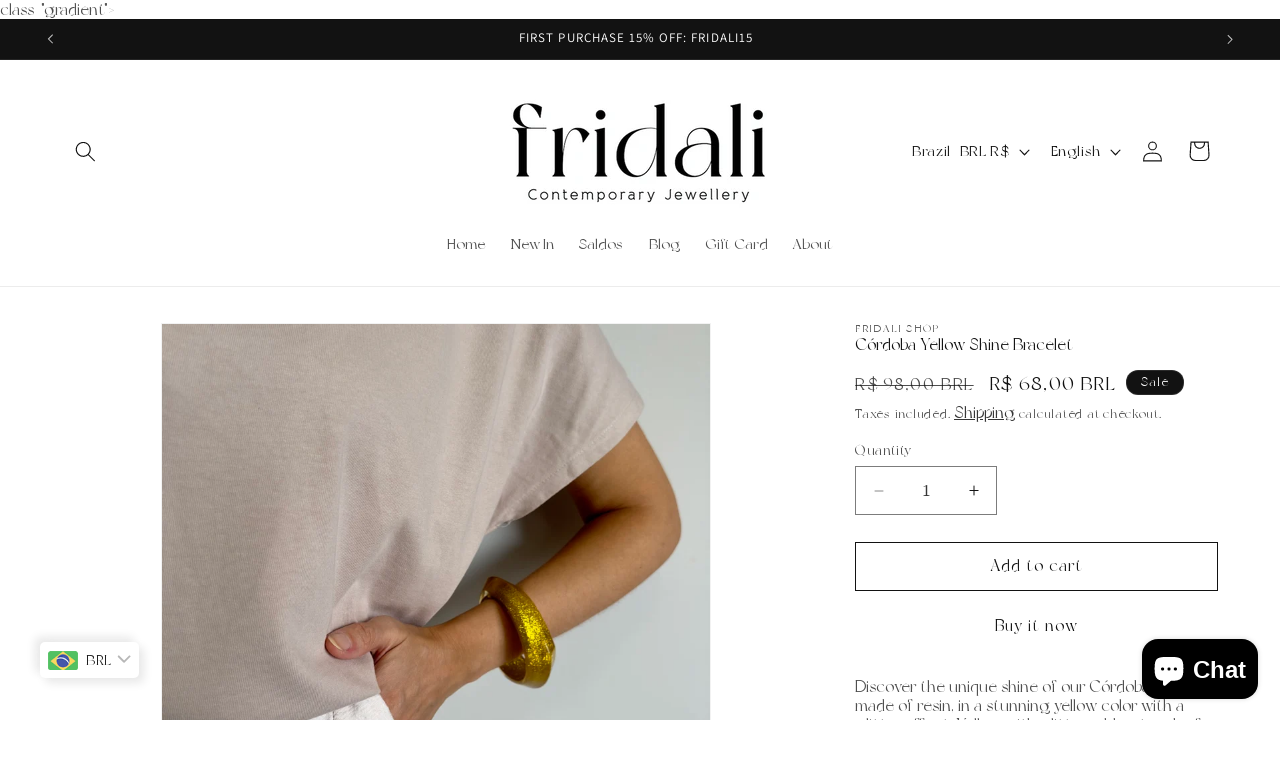

--- FILE ---
content_type: text/html; charset=utf-8
request_url: https://www.google.com/recaptcha/api2/aframe
body_size: 267
content:
<!DOCTYPE HTML><html><head><meta http-equiv="content-type" content="text/html; charset=UTF-8"></head><body><script nonce="IX4IIllDyxaK_H686iv9HA">/** Anti-fraud and anti-abuse applications only. See google.com/recaptcha */ try{var clients={'sodar':'https://pagead2.googlesyndication.com/pagead/sodar?'};window.addEventListener("message",function(a){try{if(a.source===window.parent){var b=JSON.parse(a.data);var c=clients[b['id']];if(c){var d=document.createElement('img');d.src=c+b['params']+'&rc='+(localStorage.getItem("rc::a")?sessionStorage.getItem("rc::b"):"");window.document.body.appendChild(d);sessionStorage.setItem("rc::e",parseInt(sessionStorage.getItem("rc::e")||0)+1);localStorage.setItem("rc::h",'1768872591881');}}}catch(b){}});window.parent.postMessage("_grecaptcha_ready", "*");}catch(b){}</script></body></html>

--- FILE ---
content_type: application/javascript; charset=utf-8
request_url: https://pixee.gropulse.com/get_script?shop=c0ed39.myshopify.com
body_size: -137
content:

  (function(){
    if (location.pathname.includes('/thank_you') || location.pathname.includes('/thank-you')) {
      var script = document.createElement("script");
      script.type = "text/javascript";
      script.src = "https://pixee.gropulse.com/get_purchase_page_script?shop=c0ed39.myshopify.com";
      document.getElementsByTagName("head")[0].appendChild(script);
    }
  })();
  